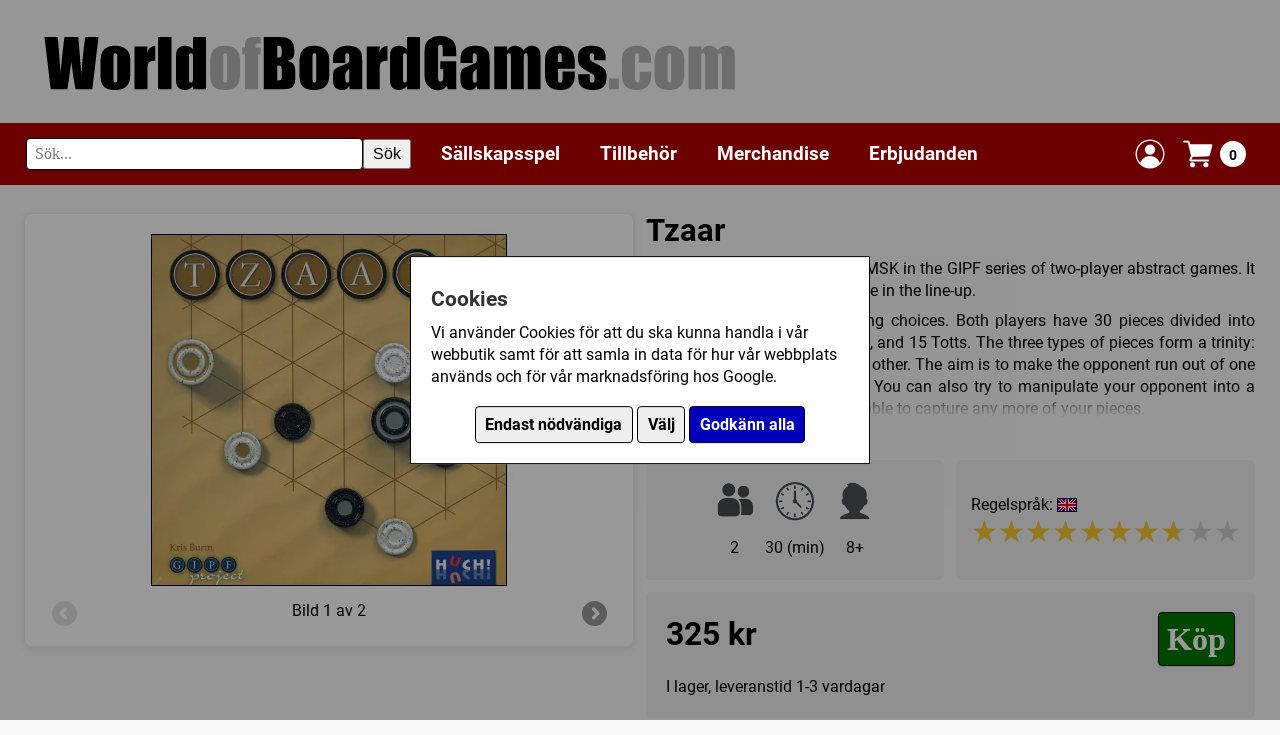

--- FILE ---
content_type: text/html; charset=UTF-8
request_url: https://www.worldofboardgames.com/tzaar
body_size: 5947
content:


















<!DOCTYPE html>
<html lang="sv">
<head>
<meta charset="utf-8">
<meta name="viewport" content="width=device-width, initial-scale=1.0">


	<meta name="description" content="TZAAR is a replacement for TAMSK in the GIPF series of two-player abstract games. It now represents the second game in the line-up.">


	
	<meta property="og:title" content="Tzaar">
    <meta property="og:url" content="https://www.worldofboardgames.com/tzaar">
	<meta property="og:type" content="product">
	
			
		
	
	

			
		<meta property="og:image" content="https://www.worldofboardgames.com/product_images/1789-1-M.jpg">
    
		
	<meta property="og:site_name" content="WorldofBoardGames.com">
	<meta property="fb:app_id" content="188844907907242">
	<meta property="fb:admins" content="754788502"> 
	<meta property="fb:admins" content="100002384497439"> 
	
    <meta property="og:description" content="TZAAR is a replacement for TAMSK in the GIPF series of two-player abstract games. It now represents the second game in the line-up.">

		
	
    <script type="application/ld+json">
    {
      "@context": "https://schema.org/",
      "@type": "Product",
      "name": "Tzaar",
      "image": [
         "https://www.worldofboardgames.com/product_images/1789-1-M.jpg"
       ],
      "description": "TZAAR is a replacement for TAMSK in the GIPF series of two-player abstract games. It now represents the second game in the line-up.",
      "sku": "1789",
      "gtin13": "4260071879530",

	  	  
      "aggregateRating": {
        "@type": "AggregateRating",
        "ratingValue": "7.67",
        "ratingCount": "4082",
		"bestRating": 10
      },
	  
	  	  
      "offers": {
        "@type": "Offer",
        "url": "https://www.worldofboardgames.com/tzaar",
        "priceCurrency": "SEK",
        "price": "325",
		"itemCondition": "https://schema.org/NewCondition",
        "availability": "https://schema.org/InStock"
      }
    }
    </script>
	
	
	


<meta name="keywords" content="brädspel, sällskapsspel, familjespel, barnspel, strategispel, kortspel, webbutik, forum, spel, spelföreningar, konvent">



<!-- Google tag (gtag.js) -->
<script async src="https://www.googletagmanager.com/gtag/js?id=G-T8GE35YP3T"></script>
<script>
  window.dataLayer = window.dataLayer || [];
  function gtag(){dataLayer.push(arguments);}
  
  	gtag('consent', 'default', {
		  'ad_storage': 'denied',
		  'ad_user_data': 'denied',
		  'ad_personalization': 'denied',
		  'analytics_storage': 'denied',
		  'wait_for_update': 500
	});  
  
	gtag('js', new Date());

  gtag('config', 'G-T8GE35YP3T');
  
</script>



 






	<title>Tzaar - WorldofBoardGames.com</title>

  
  
 


<link rel="preload" href="/fonts/roboto-v30-latin-regular.woff2" as="font" type="font/woff2" crossorigin>
<link rel="preload" href="/fonts/roboto-v30-latin-italic.woff2" as="font" type="font/woff2" crossorigin>
<link rel="preload" href="/fonts/roboto-v30-latin-700.woff2" as="font" type="font/woff2" crossorigin>
<link rel="preload" href="/fonts/roboto-v30-latin-700italic.woff2" as="font" type="font/woff2" crossorigin>

<link rel="preload" href="https://www.worldofboardgames.com/style.css?v=1765196386" as="style">
<link rel="stylesheet" href="https://www.worldofboardgames.com/style.css?v=1765196386" type="text/css" media="screen">


<script type="importmap">
{
  "imports": {
    "js/servicepoint.js": "/js/servicepoint.js?v=1758276002",
    "js/modal.js":        "/js/modal.js?v=1758276003",
    "js/zoomimage.js":    "/js/zoomimage.js?v=1758276002",
	"js/search.js":       "/js/search.js?v=1758276102",
    "js/slider.js":       "/js/slider.js?v=1758276002"
  }
}
</script>

<script src="https://www.worldofboardgames.com/javascript.js?v=1758276148" defer></script>

</head>
<body>

	<div id="cookieBanner" class="cookie-banner" style="display: none;">
        <div class="cookie-banner-box">
		
			<div  class="cookie-banner-content">
		
				<h2>Cookies</h2>
		
				<div id="cookieStart">
		
				<p>Vi använder Cookies för att du ska kunna handla i vår webbutik samt för att samla in data för hur vår webbplats används och för vår marknadsföring hos Google.</p>
				
				<p style="padding-top: 10px; text-align: center;">
				<button class="consentButton" style="background: #eeeeee; color: #000000;" id="denyCookies">Endast nödvändiga</button>
				<button class="consentButton" style="background: #eeeeee; color: #000000;" id="openSettings">Välj</button>
				<button class="consentButton" id="acceptAllCookies">Godkänn alla</button>
				</p>
				
				</div>
				
				<div id="cookieSettings" style="display: none;">
				
					<p>
					Här kan du välja vilka Cookies som vi får använda för att spåra hur vår webbplats används och hur våra annonser presterar.
					</p>
					
					<p>
					<label>
						<input type="checkbox" id="analyticsCheckbox">
						Google Analytics (Besöksstatistik)
					</label>
					
					</p>

					<p>
					<label>
						<input type="checkbox" id="adsCheckbox">
						Google Ads (Marknadsföring)
					</label>
					</p>
					
					<!-- Add more checkboxes for other types of cookies -->
					<p style="padding-top: 10px; text-align: center;">
					<button class="consentButton" style="background: #eeeeee; color: #000000;" id="closeSettings">Tillbaka</button>
					<button class="consentButton" id="saveSettings">Spara</button>
					</p>
				
				</div>
				
			</div>
			
        </div>
    </div>

	
		
		

<div class="grid-item header" style="--span-columns: 60;">
	<div class="header-container">
		
		<div class="header-image" style="width: 100%;">
		  <a href="https://www.worldofboardgames.com" aria-label="Gå till startsidan">
			<img src="https://www.worldofboardgames.com/images/worldofboardgames_logo.webp" width="700" height="72" alt="WorldofBoardGames.com logotyp" style="aspect-ratio: 700 / 72; width: 100%; max-width: 700px;">
		  </a>
		</div>
		
	</div>
</div>
	
	<div class="grid-item span-60 sticky">

		<div style="background-color: #6c0000; padding: 5px 0px;">
			
			<div class="header-container">

				<div class="hamburger-menu">
					<span style="float:right;">&#9776;</span> <!-- This is the hamburger symbol -->
				</div>

				<div class="search-wrapper" style="margin: 10px 10px 10px 0px;">
					<form role="search" onsubmit="handleSearch(event)" class="fluid-form">
						<div class="search-container">
							<label for="search" class="visually-hidden">Sök</label>
							<input id="search" type="text" class="search-input" placeholder="Sök..." autocomplete="off">
							<button type="submit" class="search-button">Sök</button>
						</div>
					</form>
					<div class="autocomplete-list"></div>
				</div>
				
				<div class="topMenu">
	
					<div class="menu-header">
					
						<span class="submenu-title">Meny</span>
						<span class="close-menu">&times;</span>
					
					</div>
			 
					<div class="menuWrapper">
						
						<div class="menuItem"><a href="https://www.worldofboardgames.com/sallskapsspel">Sällskapsspel</a>
						
						<span class="submenu-toggle">
							<span class="arrow right"></span>
						</span>
						
						</div>
						<div class="subMenu">

						
							<div style="width:100%;">

								<span class="back-button"><span class="arrow left"></span> Tillbaka</span> <!-- Back arrow icon -->
						
						
															
																
								<div class="menuItem"><a href="https://www.worldofboardgames.com/sallskapsspel">Alla sällskapsspel</a></div>
								
																	<div class="menuItem"><a href="https://www.worldofboardgames.com/barnspel" >Barnspel</a></div>
																	<div class="menuItem"><a href="https://www.worldofboardgames.com/familjespel" >Familjespel</a></div>
																	<div class="menuItem"><a href="https://www.worldofboardgames.com/kortspel" >Kortspel</a></div>
																	<div class="menuItem"><a href="https://www.worldofboardgames.com/krigsspel" >Krigsspel</a></div>
																	<div class="menuItem"><a href="https://www.worldofboardgames.com/rollspel" >Rollspel</a></div>
																	<div class="menuItem"><a href="https://www.worldofboardgames.com/strategispel" >Strategispel</a></div>
																	<div class="menuItem"><a href="https://www.worldofboardgames.com/vuxen_partyspel" >Vuxen/partyspel</a></div>
													  
							</div>
						</div>
					</div>
				  
					<div class="menuWrapper">
						<div class="menuItem"><a href="https://www.worldofboardgames.com/tillbehor/">Tillbehör</a>
						
						<span class="submenu-toggle">
							<span class="arrow right"></span>
						</span>
						
						</div>
						
						<div class="subMenu">
							
							
							  <div style="width:100%;">
							
								<span class="back-button"><span class="arrow left"></span> Tillbaka</span> <!-- Back arrow icon -->
							
																	
																		
									<div class="menuItem"><a href="https://www.worldofboardgames.com/tillbehor/">Alla tillbehör</a></div>

																			<div class="menuItem"><a href="https://www.worldofboardgames.com/tillbehor/forvaring" >Förvaring</a></div>
																			<div class="menuItem"><a href="https://www.worldofboardgames.com/tillbehor/markorer" >Markörer</a></div>
																			<div class="menuItem"><a href="https://www.worldofboardgames.com/tillbehor/plastfickor_till_kort" >Plastfickor till kort</a></div>
																			<div class="menuItem"><a href="https://www.worldofboardgames.com/tillbehor/tarningar" >Tärningar</a></div>
																			<div class="menuItem"><a href="https://www.worldofboardgames.com/tillbehor/ovrigt" >Övrigt</a></div>
															  
							  
							  </div>
						</div>
						
					</div>
				  
					<div class="menuWrapper">
						<div class="menuItem"><a href="https://www.worldofboardgames.com/merchandise/">Merchandise</a></div>
					</div>
				  
					<div class="menuWrapper">
						<div class="menuItem"><a href="https://www.worldofboardgames.com/erbjudanden/">Erbjudanden</a></div>
					</div>
					
				</div>
				
								
								
		
		
				<div class="shopping-cart" style="margin: 8px;">
				  <a href="https://www.worldofboardgames.com/login-popup.php" class="modal-trigger" data-reload="true" style="display: flex; align-items: center; text-decoration: none;" title="Logga in">
					<img src="https://www.worldofboardgames.com/images/login-icon.webp" width="32" height="32" alt="Logga in">
				  </a>
				</div>			
		
				
				<div class="shopping-cart" style="margin: 8px;">
				  <a href="https://www.worldofboardgames.com/webshop-shoppingcart.php" class="modal-trigger cart-icon" data-min-width="600" title="Visa din kundvagn">
					<img src="https://www.worldofboardgames.com/images/shoppingCart-icon.webp" width="32" height="32" alt="Kundvagn">
					<span class="cart-count">0</span>
				  </a>
				</div>			
				
			
			</div>
				

		
		</div>

	</div>
	
	<div style="padding-top: clamp(10px, 2vw, 20px);"></div>			

	
	
	
		
	
<div class="page-container">

	<div class="grid">

		<div class="grid-item" style="--span-columns: 30; align-self: start;">
	
			<div class="item-inner-white-box">
						
				<div style="position: relative;">
				
										
				
								
				
														
											
												
																		
						
														
																							
														
												
						
						<div id="image1" style="display: block;">
						
							<div style="position: relative; max-width: 480px; margin: auto; text-align: center;">
								<a class="zoomimage" data-group="product-1789" href="https://www.worldofboardgames.com/product_images/1789-1-L.webp?v=20250822130505"><img src="https://www.worldofboardgames.com/product_images/1789-1-M.webp?v=20250822130505" style="max-width: 100%; border: 0; display: inline-block;" alt="Klicka för större bild" /></a>
							</div>
							
						</div>
			
											
												
																		
						
														
																							
														
												
						
						<div id="image2" style="display: none;">
						
							<div style="position: relative; max-width: 480px; margin: auto; text-align: center;">
								<a class="zoomimage" data-group="product-1789" href="https://www.worldofboardgames.com/product_images/1789-2-L.webp?v=20250822130507"><img src="https://www.worldofboardgames.com/product_images/1789-2-M.webp?v=20250822130507" style="max-width: 100%; border: 0; display: inline-block;" alt="Klicka för större bild" /></a>
							</div>
							
						</div>
			
													
					<div style="margin-top: 10px; text-align: center; position: relative;">	
						<div class="arrow-nav" style="margin-top: 10px; height: 30px;"> 
							<span><a id="previmage" class="prev disabled" style="margin-top: 0px;" href="javascript:slide('prev', 'image', 2);"></a></span>							Bild <span id="currentimage">1 av 2</span><br/>
							<span><a id="nextimage" class="next " style="margin-top: 0px;"  href="javascript:slide('next', 'image', 2);"></a></span>						</div>
					</div>

									
			</div>
			
			</div>

		</div>
	
		<div class="grid-item" style="--span-columns: 30;">
	
		
				<div style="font-size: clamp(100%, 1.5vw, 120%);">
					<h1 style="margin: 0; padding-top: 0;">
						<span>Tzaar</span>
					</h1>
				</div>

					<div>

						<div style="margin-bottom: 0;">
						
													
														
															
														
													
																	
																								
								
								
								
								
																
																		<div class="description-container" style="padding-bottom: 10px;">
										<div class="description-text" id="product-description" style="text-align: justify;">
											<p>TZAAR is a replacement for TAMSK in the GIPF series of two-player abstract games. It now represents the second game in the line-up.</p><p>TZAAR is a game about making choices. Both players have 30 pieces divided into three types: 6 Tzaars, 9 Tzarras, and 15 Totts. The three types of pieces form a trinity: They cannot exist without each other. The aim is to make the opponent run out of one of the three types of elements. You can also try to manipulate your opponent into a position where they will not be able to capture any more of your pieces.</p><p>The tricky question the players will have to ask themselves on each of their turns is: “Shall I make myself stronger or my opponent weaker?” Meaning: Will you capture an opponent’s piece and make him weaker, or will you jump on top of one of your own pieces and make yourself stronger?</p><p>If you choose to jump on top of your own pieces too often, you will probably leave your opponent with too many pieces on the board. On the other hand, if you capture too often, you may end up with pieces that are not strong enough at the end of the game. What to do? It is up to you to decide!</p>										</div>
																					<a href="#" class="read-more-link" onclick="toggleDescription(this); return false;">Läs mer</a>
																			</div>
								
							
						</div>
					
					</div>
					
		
			<div class="grid" style="--grid-columns: 30;">

												
												
												
								
				
				
							
				<div class="grid-item" style="--span-columns: 15; background-color: #f0f0f0; border-radius: 5px;">
					<div class="item-inner" style="display: flex; justify-content: center; align-items: center;">
						<div style="display: table; margin: 0 auto; border-collapse: collapse;">
							<div style="display: table-row;">
								
								<div style="display: table-cell; padding: 5px; text-align: center;">
									<img src="images/num-players.webp" style="max-height: 40px;">
								</div>
								
								<div style="display: table-cell; padding: 5px; text-align: center;">
									<img src="images/time.webp" style="max-height: 40px;">
								</div>
								
								<div style="display: table-cell; padding: 5px; text-align: center;">
									<img src="images/age.webp" style="max-height: 40px;">
								</div>
							
							</div>
							<div style="display: table-row;">
							
								<div style="display: table-cell; padding: 5px; text-align: center;">
																			2																	</div>
								
								<div style="display: table-cell; padding: 5px; text-align: center;">
																			30 (min)
																	</div>
								
								<div style="display: table-cell; padding: 5px; text-align: center;">
																			8+																	</div>
							</div>
						</div>                    
					</div>
				</div>
								
				<div class="grid-item" style="--span-columns: 15; background-color: #f0f0f0; border-radius: 5px;">
					<div class="item-inner" style="padding: 10px; display: flex; flex-direction: column; justify-content: center; height: 100%; text-align: left; margin-left: auto; margin-right: auto;">
						<p>
							Regelspråk: 
																														<img src="https://www.worldofboardgames.com/images/flag-eng.jpg" alt="Engelsk flagga" style="margin-bottom: -2px;" />
													</p>

						
							<p>
						
							<div style="align-items: center; justify-content: center;">
								
									<div class="star-container" data-grade="7.67" style="position: relative; display: inline-block;">
										<div class="star-background">★★★★★★★★★★</div>
										<div class="star-foreground" style="position: absolute; top: 0; left: 0; white-space: nowrap; overflow: hidden; width: 0;">★★★★★★★★★★</div>

										<!-- Popdown -->
										<div class="star-popdown">
											<p>Betyg: 7.67/10</p>
											<p>Antal röster: 4082 st</p>
											<a class="modal-trigger" data-min-width="300" href="https://www.worldofboardgames.com/grade.php?webshopItemID=1789" rel="nofollow">Sätt betyg</a>
										</div>
									</div>
								
							</div>
							
							</p>
						
						
											</div>
				</div>
				
								
			
				
						
				<div class="grid-item" style="--span-columns: 30; background-color: #f0f0f0; border-radius: 5px;">

									
					<div class="item-inner" style="padding: 20px;">
				
						<div style="font-size: 200%; font-weight: 700; float: left; color: #000000;">
							<p>325 kr </p>
						</div>
						<div style="font-size: 200%; font-weight: 700; float: right; color: #000000;">
						
						
																																				
													
														
																		
						
															<a href="#" class="button green buttonshadow add-to-cart" data-itemid="1789" data-addnum="1" title="Leveranstid: 1-3 vardagar">Köp</a>
														
						</div>
						<div style="clear: both;">
						
							<p style="padding-top: 10px;">
							
																
									I lager, 									leveranstid 1-3 vardagar								
																
							</p>
						
						</div>
				
					</div>
						
								
				</div>
				
								
					
			
			<div class="grid-item" style="--span-columns: 30;">
			
			
				

						
							
			
												
					


												
				


					
				
								

				
				<div class="info-section">
					<button class="toggle-button" onclick="toggleInfo(this)">
					Övrig information
					<span class="toggle-icon">+</span>
					</button>
					<div class="info-content">
					
						<div>
							
															
																
															
									<p><strong>Speltyp:</strong>
							
																																						<a href="https://www.worldofboardgames.com/strategispel">Strategispel</a>																		
																	
									</p>
								
																
																
																
																
																
																
																					
									<p><strong>Kategori:</strong>
													
																																						<a href="https://www.worldofboardgames.com/sallskapsspel/abstrakt_strategi">Abstrakt strategi</a>																		
															
								
									</p>
									
																
								
																
																
									<p><strong>Tillverkare:</strong>
									
																																						<a href="https://www.worldofboardgames.com/sallskapsspel/huch">Huch</a>																		
									
									</p>
								
													
												
							<p><strong>Länkar:</strong>
							
																	<a href="https://www.riograndegames.com/games/tzaar/" target="_blank">Tillverkarens hemsida</a>, <a href="http://www.boardgamegeek.com/game/31999" target="_blank">BoardGameGeek</a>													
							
							</p>
							
												
							<p><strong>Försälj. rank:</strong> 2522/17358</p>
							
						</div>					
					
					</div>
				</div>

							
			
			</div>

		</div>
							
									
	</div>
	
</div>

<div class="grid">
	
	
		
		
	
		
		
	
	
		
			
			
	
	
		
	
		
		
	
		
		
			
		<div class="grid-item" style="--span-columns: 60;">
			
			<div class="content" style="text-align: left;">
				<h2>Personer som har köpt Tzaar har också köpt</h2>
			</div>

		</div>

		<div class="grid-item" style="--span-columns: 60;">  
	
			<div class="product-slider-wrapper">
				<div class="product-container">
					
									
													
						<div class="product-item">
							
			
		
		
		
	
									
	
		
		
	<div class="product">
																	
				
				
		
	
			
			
			

		<div style="margin: 0px; text-align: center; margin-left: auto; margin-right: auto;">	

			 <div style="position: relative; max-width: 200px; margin: auto;">
			
				<a href="https://www.worldofboardgames.com/gipf" title="Gipf">
					<img src="https://www.worldofboardgames.com/product_images/424-1-S.webp?v=20250822130500" width="200" height="150" style="display: block; width: 100%; height: auto; max-width: 200px; aspect-ratio: 200 / 150;" alt="Gipf">
				</a>

			</div>
			
		</div>
		<div style="margin: 5px; padding-bottom: 5px;">
			<a href="https://www.worldofboardgames.com/gipf" title="Gipf">Gipf</a>
		</div>
		
		<div style="flex-grow: 1;"></div>
		
		<div style="padding-bottom: 5px; margin-top: auto; display: flex; align-items: center; justify-content: space-between;">
		
			<div class="xlarge"><strong>349 kr </strong></div>

																	
						
									
					
			
			<div style="margin-left: auto;">
			
									<a href="#" class="button green add-to-cart" data-itemid="424" data-addnum="1" title="Leveranstid: 1-3 vardagar">Köp</a>
							
			
			</div>
		
		</div>
		
	</div>
		
						</div>
						
						
						
													
						<div class="product-item">
							
			
		
		
		
	
									
	
		
		
	<div class="product">
																	
				
				
		
	
			
			
			

		<div style="margin: 0px; text-align: center; margin-left: auto; margin-right: auto;">	

			 <div style="position: relative; max-width: 200px; margin: auto;">
			
				<a href="https://www.worldofboardgames.com/punct" title="Punct">
					<img src="https://www.worldofboardgames.com/product_images/1498-1-S.webp?v=0" width="200" height="150" style="display: block; width: 100%; height: auto; max-width: 200px; aspect-ratio: 200 / 150;" alt="Punct">
				</a>

			</div>
			
		</div>
		<div style="margin: 5px; padding-bottom: 5px;">
			<a href="https://www.worldofboardgames.com/punct" title="Punct">Punct</a>
		</div>
		
		<div style="flex-grow: 1;"></div>
		
		<div style="padding-bottom: 5px; margin-top: auto; display: flex; align-items: center; justify-content: space-between;">
		
			<div class="xlarge"><strong>299 kr </strong></div>

																	
						
									
					
			
			<div style="margin-left: auto;">
			
									<a href="#" class="button green add-to-cart" data-itemid="1498" data-addnum="1" title="Leveranstid: 1-3 vardagar">Köp</a>
							
			
			</div>
		
		</div>
		
	</div>
		
						</div>
						
						
						
													
						<div class="product-item">
							
			
		
		
		
	
									
	
		
		
	<div class="product">
																	
				
				
		
	
			
			
			

		<div style="margin: 0px; text-align: center; margin-left: auto; margin-right: auto;">	

			 <div style="position: relative; max-width: 200px; margin: auto;">
			
				<a href="https://www.worldofboardgames.com/dvonn" title="Dvonn">
					<img src="https://www.worldofboardgames.com/product_images/625-1-S.webp?v=0" width="200" height="150" style="display: block; width: 100%; height: auto; max-width: 200px; aspect-ratio: 200 / 150;" alt="Dvonn">
				</a>

			</div>
			
		</div>
		<div style="margin: 5px; padding-bottom: 5px;">
			<a href="https://www.worldofboardgames.com/dvonn" title="Dvonn">Dvonn</a>
		</div>
		
		<div style="flex-grow: 1;"></div>
		
		<div style="padding-bottom: 5px; margin-top: auto; display: flex; align-items: center; justify-content: space-between;">
		
			<div class="xlarge"><strong>325 kr </strong></div>

																	
						
									
					
			
			<div style="margin-left: auto;">
			
									<a href="#" class="button green add-to-cart" data-itemid="625" data-addnum="1" title="Leveranstid: 1-3 vardagar">Köp</a>
							
			
			</div>
		
		</div>
		
	</div>
		
						</div>
						
						
						
													
						<div class="product-item">
							
			
		
		
		
	
									
	
		
		
	<div class="product">
																	
				
				
		
	
			
			
			

		<div style="margin: 0px; text-align: center; margin-left: auto; margin-right: auto;">	

			 <div style="position: relative; max-width: 200px; margin: auto;">
			
				<a href="https://www.worldofboardgames.com/zertz" title="Zertz">
					<img src="https://www.worldofboardgames.com/product_images/610-1-S.webp?v=0" width="200" height="150" style="display: block; width: 100%; height: auto; max-width: 200px; aspect-ratio: 200 / 150;" alt="Zertz">
				</a>

			</div>
			
		</div>
		<div style="margin: 5px; padding-bottom: 5px;">
			<a href="https://www.worldofboardgames.com/zertz" title="Zertz">Zertz</a>
		</div>
		
		<div style="flex-grow: 1;"></div>
		
		<div style="padding-bottom: 5px; margin-top: auto; display: flex; align-items: center; justify-content: space-between;">
		
			<div class="xlarge"><strong>349 kr </strong></div>

																	
						
									
					
			
			<div style="margin-left: auto;">
			
									<a href="#" class="button green add-to-cart" data-itemid="610" data-addnum="1" title="Leveranstid: 1-3 vardagar">Köp</a>
							
			
			</div>
		
		</div>
		
	</div>
		
						</div>
						
						
						
													
						<div class="product-item">
							
			
		
		
		
	
									
	
		
		
	<div class="product">
																	
				
				
		
	
			
			
			

		<div style="margin: 0px; text-align: center; margin-left: auto; margin-right: auto;">	

			 <div style="position: relative; max-width: 200px; margin: auto;">
			
				<a href="https://www.worldofboardgames.com/yinsh" title="Yinsh">
					<img src="https://www.worldofboardgames.com/product_images/627-1-S.webp?v=0" width="200" height="150" style="display: block; width: 100%; height: auto; max-width: 200px; aspect-ratio: 200 / 150;" alt="Yinsh">
				</a>

			</div>
			
		</div>
		<div style="margin: 5px; padding-bottom: 5px;">
			<a href="https://www.worldofboardgames.com/yinsh" title="Yinsh">Yinsh</a>
		</div>
		
		<div style="flex-grow: 1;"></div>
		
		<div style="padding-bottom: 5px; margin-top: auto; display: flex; align-items: center; justify-content: space-between;">
		
			<div class="xlarge"><strong>349 kr </strong></div>

																	
						
									
					
			
			<div style="margin-left: auto;">
			
									<a href="#" class="button green add-to-cart" data-itemid="627" data-addnum="1" title="Leveranstid: 1-3 vardagar">Köp</a>
							
			
			</div>
		
		</div>
		
	</div>
		
						</div>
						
						
						
									
				</div>
			</div>
	
		</div>
	
	
</div>
</div>




<div class="footer">

	<div class="page-container">

		<div class="grid">
			
			<div class="grid-item" style="--span-columns: 30;">

				<h2>Information</h2>

				<p><a href="https://www.worldofboardgames.com/om_oss.php">Om oss</a></p>
				<p><a href="https://www.worldofboardgames.com/butiken.php">Butiken i Umeå</a></p>
				<p><a href="https://www.worldofboardgames.com/webshop-delivery.php">Fraktpriser & leveranser</a></p>
				<p><a href="https://www.worldofboardgames.com/webshop-policy.php">Köpvillkor</a></p>
				<p><a href="https://www.worldofboardgames.com/om_cookies.php">Om Cookies</a></p>

			</div>

			<div class="grid-item" style="--span-columns: 30;">
					
				<h2>Kundtjänst</h2>
				
				<p>Om du har några frågor eller funderingar är det bara att höra av dig till oss.</p>

				<p>
					E-post: <a href="mailto:info@worldofboardgames.com">info@worldofboardgames.com</a><br>
					Telefon: 090 - 205 92 11<br>
					Adress: Björnvägen 11, 906 40 UMEÅ
				</p>			

			</div>

		</div>

	</div>

</div>
	
</body>
</html>

<!-- Page generated in 149.76 ms -->